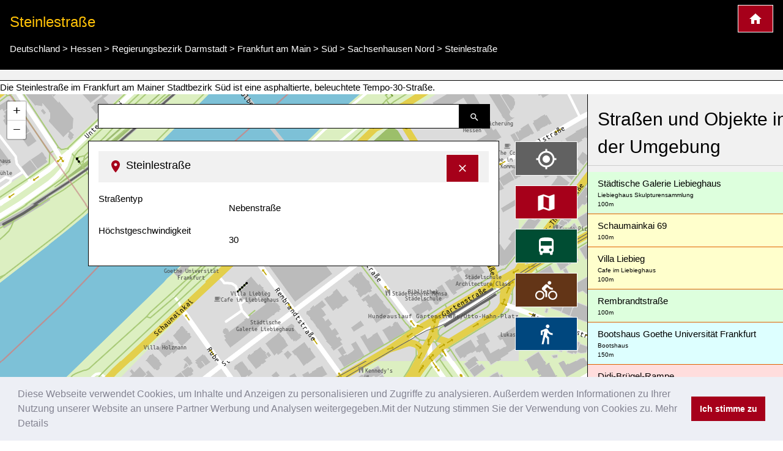

--- FILE ---
content_type: text/html; charset=UTF-8
request_url: https://www.kartogiraffe.de/deutschland/hessen/regierungsbezirk+darmstadt/frankfurt+am+main/s%C3%BCd/sachsenhausen+nord/steinlestra%C3%9Fe/
body_size: 9088
content:
<!DOCTYPE html>
<html>
<head>
	<meta charset="utf-8">
	<meta content="True" name="HandheldFriendly" />
	<meta name="viewport" content="width=device-width, initial-scale=1.0, maximum-scale=1.0, user-scalable=0" />
				<title>Steinlestraße, Sachsenhausen Nord Stadtplan</title>
	<meta name="description" content="Die Steinlestraße im Frankfurt am Mainer Stadtbezirk Süd ist eine asphaltierte, beleuchtete Tempo-30-Straße. " />
	
<style>a {color: #00477e;text-decoration:none;}.w3-col,.w3-half,.w3-third,.w3-twothird,.w3-threequarter,.w3-quarter{float:left;width:100%}.w3-col.s1{width:8.33333%}.w3-col.s2{width:16.66666%}.w3-col.s3{width:24.99999%}.w3-col.s4{width:33.33333%}.w3-col.s5{width:41.66666%}.w3-col.s6{width:49.99999%}.w3-col.s7{width:58.33333%}.w3-col.s8{width:66.66666%}.w3-col.s9{width:74.99999%}.w3-col.s10{width:83.33333%}.w3-col.s11{width:91.66666%}.w3-col.s12{width:99.99999%}@media (min-width:601px){.w3-col.m1{width:8.33333%}.w3-col.m2{width:16.66666%}.w3-col.m3,.w3-quarter{width:24.99999%}.w3-col.m4,.w3-third{width:33.33333%}.w3-col.m5{width:41.66666%}.w3-col.m6,.w3-half{width:49.99999%}.w3-col.m7{width:58.33333%}.w3-col.m8,.w3-twothird{width:66.66666%}.w3-col.m9,.w3-threequarter{width:74.99999%}.w3-col.m10{width:83.33333%}.w3-col.m11{width:91.66666%}.w3-col.m12{width:99.99999%}}@media (min-width:993px){.w3-col.l1{width:8.33333%}.w3-col.l2{width:16.66666%}.w3-col.l3{width:24.99999%}.w3-col.l4{width:33.33333%}.w3-col.l5{width:41.66666%}.w3-col.l6{width:49.99999%}.w3-col.l7{width:58.33333%}.w3-col.l8{width:66.66666%}.w3-col.l9{width:74.99999%}.w3-col.l10{width:83.33333%}.w3-col.l11{width:91.66666%}.w3-col.l12{width:99.99999%}}@media (max-width:600px){.w3-modal-content{margin:0 10px;width:auto!important}.w3-modal{padding-top:30px}.w3-dropdown-hover.w3-mobile .w3-dropdown-content,.w3-dropdown-click.w3-mobile .w3-dropdown-content{position:relative}.w3-hide-small{display:none!important}.w3-mobile{display:block;width:100%!important}.w3-bar-item.w3-mobile,.w3-dropdown-hover.w3-mobile,.w3-dropdown-click.w3-mobile{text-align:center}.w3-dropdown-hover.w3-mobile,.w3-dropdown-hover.w3-mobile .w3-btn,.w3-dropdown-hover.w3-mobile .w3-button,.w3-dropdown-click.w3-mobile,.w3-dropdown-click.w3-mobile .w3-btn,.w3-dropdown-click.w3-mobile .w3-button{width:100%}}@media (max-width:768px){.w3-modal-content{width:500px}.w3-modal{padding-top:50px}}@media (min-width:993px){.w3-modal-content{width:900px}.w3-hide-large{display:none!important}.w3-sidebar.w3-collapse{display:block!important}}@media (max-width:992px) and (min-width:601px){.w3-hide-medium{display:none!important}}@media (max-width:992px){.w3-sidebar.w3-collapse{display:none}.w3-main{margin-left:0!important;margin-right:0!important}}.w3-row-padding,.w3-row-padding>.w3-half,.w3-row-padding>.w3-third,.w3-row-padding>.w3-twothird,.w3-row-padding>.w3-threequarter,.w3-row-padding>.w3-quarter,.w3-row-padding>.w3-col{padding:0 8px}@keyframes w3-spin{0%{transform:rotate(0deg)}}@keyframes fading{0%{opacity:0}}@keyframes opac{from{opacity:0}}@keyframes animatetop{from{top:-300px;opacity:0}}@keyframes animateleft{from{left:-300px;opacity:0}}@keyframes animateright{from{right:-300px;opacity:0}}@keyframes animatebottom{from{bottom:-300px;opacity:0}}@keyframes animatezoom{from{transform:scale(0)}}.leaflet-pane,.leaflet-tile,.leaflet-marker-icon,.leaflet-marker-shadow,.leaflet-tile-container,.leaflet-pane > svg,.leaflet-pane > canvas,.leaflet-zoom-box,.leaflet-image-layer,.leaflet-layer {position: absolute;left: 0;top: 0;}.leaflet-container {overflow: hidden;}.leaflet-tile,.leaflet-marker-icon,.leaflet-marker-shadow {-webkit-user-select: none; -moz-user-select: none; user-select: none; -webkit-user-drag: none;}.leaflet-marker-icon,.leaflet-marker-shadow {display: block;}.leaflet-container .leaflet-overlay-pane svg,.leaflet-container .leaflet-marker-pane img,.leaflet-container .leaflet-shadow-pane img,.leaflet-container .leaflet-tile-pane img,.leaflet-container img.leaflet-image-layer,.leaflet-container .leaflet-tile {max-width: none !important;max-height: none !important;}.leaflet-container.leaflet-touch-zoom {-ms-touch-action: pan-x pan-y;touch-action: pan-x pan-y;}.leaflet-container.leaflet-touch-drag {-ms-touch-action: pinch-zoom; touch-action: none;touch-action: pinch-zoom;}.leaflet-container.leaflet-touch-drag.leaflet-touch-zoom {-ms-touch-action: none;touch-action: none;}.leaflet-container {-webkit-tap-highlight-color: transparent;}.leaflet-container a {-webkit-tap-highlight-color: rgba(51, 181, 229, 0.4);}.leaflet-pane { z-index: 400; }.leaflet-marker-pane { z-index: 600; }.leaflet-map-pane canvas { z-index: 100; }.leaflet-map-pane svg { z-index: 200; }.leaflet-control {position: relative;z-index: 800;pointer-events: visiblePainted; pointer-events: auto;}.leaflet-top,.leaflet-bottom {position: absolute;z-index: 1000;pointer-events: none;}.leaflet-top {top: 0;}.leaflet-right {right: 0;}.leaflet-bottom {bottom: 0;}.leaflet-left {left: 0;}.leaflet-control {float: left;clear: both;}.leaflet-right .leaflet-control {float: right;}.leaflet-top .leaflet-control {margin-top: 10px;}.leaflet-bottom .leaflet-control {margin-bottom: 10px;}.leaflet-left .leaflet-control {margin-left: 10px;}.leaflet-right .leaflet-control {margin-right: 10px;}.leaflet-fade-anim .leaflet-tile {will-change: opacity;}.leaflet-fade-anim .leaflet-popup {opacity: 0;-webkit-transition: opacity 0.2s linear; -moz-transition: opacity 0.2s linear; transition: opacity 0.2s linear;}.leaflet-fade-anim .leaflet-map-pane .leaflet-popup {opacity: 1;}.leaflet-zoom-animated {-webkit-transform-origin: 0 0; -ms-transform-origin: 0 0; transform-origin: 0 0;}.leaflet-zoom-anim .leaflet-zoom-animated {will-change: transform;}.leaflet-zoom-anim .leaflet-zoom-animated {-webkit-transition: -webkit-transform 0.25s cubic-bezier(0,0,0.25,1); -moz-transition: -moz-transform 0.25s cubic-bezier(0,0,0.25,1); transition: transform 0.25s cubic-bezier(0,0,0.25,1);}.leaflet-interactive {cursor: pointer;}.leaflet-grab {cursor: -webkit-grab;cursor: -moz-grab;cursor: grab;}.leaflet-crosshair,.leaflet-crosshair .leaflet-interactive {cursor: crosshair;}.leaflet-popup-pane,.leaflet-control {cursor: auto;}.leaflet-dragging .leaflet-grab,.leaflet-dragging .leaflet-grab .leaflet-interactive,.leaflet-dragging .leaflet-marker-draggable {cursor: move;cursor: -webkit-grabbing;cursor: -moz-grabbing;cursor: grabbing;}.leaflet-marker-icon,.leaflet-marker-shadow,.leaflet-image-layer,.leaflet-pane > svg path,.leaflet-tile-container {pointer-events: none;}.leaflet-marker-icon.leaflet-interactive,.leaflet-image-layer.leaflet-interactive,.leaflet-pane > svg path.leaflet-interactive {pointer-events: visiblePainted; pointer-events: auto;}.leaflet-container {background: #ddd;outline: 0;}.leaflet-container a {color: #0078A8;}.leaflet-container a.leaflet-active {outline: 2px solid orange;}.leaflet-container {font: 12px/1.5 "Helvetica Neue", Arial, Helvetica, sans-serif;}.leaflet-bar {box-shadow: 0 1px 5px rgba(0,0,0,0.65);border-radius: 4px;}.leaflet-bar a,.leaflet-bar a:hover {background-color: #fff;border-bottom: 1px solid #ccc;width: 26px;height: 26px;line-height: 26px;display: block;text-align: center;text-decoration: none;color: black;}.leaflet-bar a,.leaflet-control-layers-toggle {background-position: 50% 50%;background-repeat: no-repeat;display: block;}.leaflet-bar a:hover {background-color: #f4f4f4;}.leaflet-bar a:first-child {border-top-left-radius: 4px;border-top-right-radius: 4px;}.leaflet-bar a:last-child {border-bottom-left-radius: 4px;border-bottom-right-radius: 4px;border-bottom: none;}.leaflet-bar a.leaflet-disabled {cursor: default;background-color: #f4f4f4;color: #bbb;}.leaflet-touch .leaflet-bar a {width: 30px;height: 30px;line-height: 30px;}.leaflet-touch .leaflet-bar a:first-child {border-top-left-radius: 2px;border-top-right-radius: 2px;}.leaflet-touch .leaflet-bar a:last-child {border-bottom-left-radius: 2px;border-bottom-right-radius: 2px;}.leaflet-touch .leaflet-control-zoom-in, .leaflet-touch .leaflet-control-zoom-out {font-size: 22px;}.leaflet-touch .leaflet-control-layers-toggle {width: 44px;height: 44px;}.leaflet-container .leaflet-control-attribution {background: #fff;background: rgba(255, 255, 255, 0.7);margin: 0;}.leaflet-control-attribution,.leaflet-control-scale-line {padding: 0 5px;color: #333;}.leaflet-control-attribution a {text-decoration: none;}.leaflet-control-attribution a:hover {text-decoration: underline;}.leaflet-container .leaflet-control-attribution,.leaflet-container .leaflet-control-scale {font-size: 11px;}.leaflet-left .leaflet-control-scale {margin-left: 5px;}.leaflet-bottom .leaflet-control-scale {margin-bottom: 5px;}.leaflet-control-scale-line {border: 2px solid #777;border-top: none;line-height: 1.1;padding: 2px 5px 1px;font-size: 11px;white-space: nowrap;overflow: hidden;-moz-box-sizing: border-box; box-sizing: border-box;background: #fff;background: rgba(255, 255, 255, 0.5);}.leaflet-control-scale-line:not(:first-child) {border-top: 2px solid #777;border-bottom: none;margin-top: -2px;}.leaflet-control-scale-line:not(:first-child):not(:last-child) {border-bottom: 2px solid #777;}.leaflet-touch .leaflet-control-attribution,.leaflet-touch .leaflet-control-layers,.leaflet-touch .leaflet-bar {box-shadow: none;}.leaflet-touch .leaflet-control-layers,.leaflet-touch .leaflet-bar {border: 2px solid rgba(0,0,0,0.2);background-clip: padding-box;}.leaflet-container a.leaflet-popup-close-button {position: absolute;top: 0;right: 0;padding: 4px 4px 0 0;border: none;text-align: center;width: 18px;height: 14px;font: 16px/14px Tahoma, Verdana, sans-serif;color: #c3c3c3;text-decoration: none;font-weight: bold;background: transparent;}.leaflet-container a.leaflet-popup-close-button:hover {color: #999;}.leaflet-oldie .leaflet-control-zoom,.leaflet-oldie .leaflet-control-layers,.leaflet-oldie .leaflet-popup-content-wrapper,.leaflet-oldie .leaflet-popup-tip {border: 1px solid #999;}@font-face{font-family:'FontAwesome';src:url('../fonts/fontawesome-webfont.eot?v=4.7.0');src:url('../fonts/fontawesome-webfont.eot?#iefix&v=4.7.0') format('embedded-opentype'),url('../fonts/fontawesome-webfont.woff2?v=4.7.0') format('woff2'),url('../fonts/fontawesome-webfont.woff?v=4.7.0') format('woff'),url('../fonts/fontawesome-webfont.ttf?v=4.7.0') format('truetype'),url('../fonts/fontawesome-webfont.svg?v=4.7.0#fontawesomeregular') format('svg');font-weight:normal;font-style:normal}@-webkit-keyframes fa-spin{0%{-webkit-transform:rotate(0deg);transform:rotate(0deg)}}@keyframes fa-spin{0%{-webkit-transform:rotate(0deg);transform:rotate(0deg)}}.w3-half, .w3-quarter, .w3-twothird, .w3-third, .w3-bar, .w3-col {box-sizing:border-box;}@media(min-width: 1024px) { .adsense_desktop { width: 100%; height: 90px; }}@media (min--moz-device-pixel-ratio: 1.5),(-o-min-device-pixel-ratio: 3/2),(-webkit-min-device-pixel-ratio: 1.5),(min-device-pixel-ratio: 1.5),(min-resolution: 1.5dppx) { .awesome-marker { background-image: url('images/markers-soft@2x.png'); background-size: 720px 46px; }.awesome-marker-shadow { background-image: url('images/markers-shadow@2x.png'); background-size: 35px 16px; }}@media print{.cc-revoke,.cc-window{display:none}}@media screen and (max-width:900px){.cc-btn{white-space:normal}}@media screen and (max-width:414px) and (orientation:portrait),screen and (max-width:736px) and (orientation:landscape){.cc-window.cc-top{top:0}.cc-window.cc-bottom{bottom:0}.cc-window.cc-banner,.cc-window.cc-floating,.cc-window.cc-left,.cc-window.cc-right{left:0;right:0}.cc-window.cc-banner{-ms-flex-direction:column;flex-direction:column}.cc-window.cc-banner .cc-compliance{-ms-flex:1 1 auto;flex:1 1 auto}.cc-window.cc-floating{max-width:none}.cc-window .cc-message{margin-bottom:1em}.cc-window.cc-banner{-ms-flex-align:unset;align-items:unset}.cc-window.cc-banner .cc-message{margin-right:0}}}</style><link rel="stylesheet" href="/temp/bef6bda17ce1fabfc43f9cdb07691d08.css" />
		<script async src="https://pagead2.googlesyndication.com/pagead/js/adsbygoogle.js?client=ca-pub-0849868549783210"
			crossorigin="anonymous"></script>
	<script>function async_mapstart(){try{L,$("div");mapstart()}catch(t){console.log("map.html $L"),!0,window.setTimeout("async_mapstart()",200)}}</script>
	<script async src="/js/leaflet1.4.0/leaflet.js" onload="async_mapstart();"></script>
	<script src="/js/loadjs.min.js"></script>
<script>loadjs(['/js/jquery-3.3.1.min.js','/minify/js.php?file=/js/giraffe_new.min.js','/minify/js.php?file=/js/leaflet-awesome-markers/dist/leaflet.giraffe-markers.js'],{
  success: function() {},
  async: false
});</script>	<script type="application/ld+json">{"@context":"http:\/\/schema.org","@type":"Place","geo":{"@type":"GeoCoordinates","latitude":"50.1017707","longitude":"8.6725002"},"name":"Steinlestra\u00dfe"}</script></head>
<body>
	<script>markers=new Array();activelayers=new Array();</script>
<div class="w3-clear">
	<div id="leftinfobox" >
		<header class="w3-container w3-padding w3-black w3-border-bottom w3-border-white" style="margin-top:0;" id="map_header">
			<a href="/" title="Kartogiraffe.de" class="w3-right w3-highway-red w3-border w3-border-white w3-padding w3-large w3-button">
				<img src="/svg/map_home.svg" alt="Kartogiraffe.de">
			</a>
							<h1 class="w3-text-amber w3-xlarge">Steinlestraße</h1>

				<ul class="breadcrumb" itemscope itemtype="http://schema.org/BreadcrumbList"><li class="w3-show-inline-block" itemprop="itemListElement" itemscope itemtype="http://schema.org/ListItem"><a itemprop="item" href="https://www.kartogiraffe.de/deutschland/"><span itemprop="name">Deutschland</span><meta itemprop="position" content="2" /></a></li> > <li class="w3-show-inline-block" itemprop="itemListElement" itemscope itemtype="http://schema.org/ListItem"><a itemprop="item" href="https://www.kartogiraffe.de/deutschland/hessen/"><span itemprop="name">Hessen</span><meta itemprop="position" content="4" /></a></li> > <li class="w3-show-inline-block" itemprop="itemListElement" itemscope itemtype="http://schema.org/ListItem"><a itemprop="item" href="https://www.kartogiraffe.de/deutschland/hessen/regierungsbezirk+darmstadt/"><span itemprop="name">Regierungsbezirk Darmstadt</span><meta itemprop="position" content="5" /></a></li> > <li class="w3-show-inline-block" itemprop="itemListElement" itemscope itemtype="http://schema.org/ListItem"><a itemprop="item" href="https://www.kartogiraffe.de/deutschland/hessen/regierungsbezirk+darmstadt/frankfurt+am+main/"><span itemprop="name">Frankfurt am Main</span><meta itemprop="position" content="6" /></a></li> > <li class="w3-show-inline-block" itemprop="itemListElement" itemscope itemtype="http://schema.org/ListItem"><a itemprop="item" href="https://www.kartogiraffe.de/deutschland/hessen/regierungsbezirk+darmstadt/frankfurt+am+main/s%C3%BCd/"><span itemprop="name">Süd</span><meta itemprop="position" content="9" /></a></li> > <li class="w3-show-inline-block" itemprop="itemListElement" itemscope itemtype="http://schema.org/ListItem"><a itemprop="item" href="https://www.kartogiraffe.de/deutschland/hessen/regierungsbezirk+darmstadt/frankfurt+am+main/s%C3%BCd/sachsenhausen+nord/"><span itemprop="name">Sachsenhausen Nord</span><meta itemprop="position" content="10" /></a></li> > <li class="w3-show-inline-block" itemprop="itemListElement" itemscope itemtype="http://schema.org/ListItem"><a itemprop="item" href="https://www.kartogiraffe.de/deutschland/hessen/regierungsbezirk+darmstadt/frankfurt+am+main/s%C3%BCd/sachsenhausen+nord/steinlestra%C3%9Fe/"><span itemprop="name">Steinlestraße</span><meta itemprop="position" content="99" /></a></li></ul>			
		</header>
				<div id="map_adsense" class="w3-container w3-padding w3-center w3-light-gray w3-border-bottom w3-border-black">



		</div>
		

		Die Steinlestraße im Frankfurt am Mainer Stadtbezirk Süd ist eine asphaltierte, beleuchtete Tempo-30-Straße. 		<div class="w3-row">

			<div class="w3-col l9 m8 s12" id="maincolumn" style="position:relative;">
				



													<div id="main_content_wrapper" class="kartocontent" style="position: absolute; left: 50%;z-index:20000;margin-top:60px;">
					<div class="kartocontent">
						<div class="w3-white w3-panel w3-border w3-border-black w3-hoverable w3-padding-bottom kartocontent kartolayer" style="position: relative; left: -50%;max-height:80vh;overflow-y:scroll;overflow-x:hidden;">
				
															<div id="map_header" class="w3-panel w3-light-gray">
									<h3 class="w3-large">
										<a href="#" title="Detailinformationen ausblenden" onclick="closemain();return false;" class="w3-right w3-button w3-highway-red w3-border w3-border-white" style="margin-top:-5px;">
											<svg xmlns="http://www.w3.org/2000/svg" width="20" height="20" viewBox="0 0 24 24"><path d="M19 6.41L17.59 5 12 10.59 6.41 5 5 6.41 10.59 12 5 17.59 6.41 19 12 13.41 17.59 19 19 17.59 13.41 12z" fill="white"></path><path d="M0 0h24v24H0z" fill="none"></path></svg>
										</a>
										<img src="/svg/map_pin.svg" alt="Pin zur Darstellung der Lage in der Karte">
										<span>Steinlestraße</span></h3>
								</div>
								<div id="map_info" title="Steinlestraße">
																		<dl>
            <dt class="w3-third">Straßentyp</dt>
        <dl class="w3-twothird">Nebenstraße</dl>
            <dt class="w3-third">Höchstgeschwindigkeit</dt>
        <dl class="w3-twothird">30</dl>
    
    <div class="w3-margin-top w3-clear w3-padding-top">
            </div>
</dl>								</div>
														<div id="searchresult"></div>
						</div>
					</div>
				</div>


								<div class="kartocontent" style="position: absolute; left: 50%;z-index:20001;">
					<div class="kartocontent">
						<div class="w3-panel w3-hoverable kartocontent" style="position: relative; left: -50%;">
							<form id="searchform" class="w3-row w3-content kartocontent">
								<div class="w3-col w3-right" style="width:50px">
									<button title="Suche nach Straßen, Plätzen oder Orten" class="w3-button w3-black w3-border w3-border-black w3-padding">
										<img src="/svg/map_search.svg" alt="Suche nach Straßen, Plätzen oder Orten">
									</button>
								</div>
								<div class="w3-rest">
									<input type="text" class="w3-input w3-border w3-border-black" >
								</div>
							</form>
						</div>
					</div>
				</div>


								<div class="w3-margin" style="position:absolute;right:0;z-index:20002;">
										<div class="map_switch w3-right w3-margin-right w3-hide-small">
						<button title="Meine Position im Stadtplan darstellen" value=""  class="w3-button w3-block w3-margin w3-dark-gray w3-xlarge w3-border w3-border-white" name="map_switch_geolocation" onclick="geolocationHA();">
							<img src="/svg/location.svg" alt="Meine Position im Stadtplan darstellen">
							<div class="w3-tiny kartospeed"></div>
						</button>

						<button title="Standardansicht des Stadtplans" class="w3-button w3-block w3-margin w3-highway-red w3-xlarge w3-border w3-border-white" name="map_switch_standard" onclick="switchmap(false,false);">
							<img src="/svg/standard.svg" alt="Standardansicht des Stadtplans">
						</button>
						<button title="ÖPNV-Stadplan" class="w3-button w3-block w3-margin w3-highway-green w3-xlarge w3-border w3-border-white" name="map_switch_transport"  onclick="switchmap('transport',false);">
							<img src="/svg/public_transport.svg" alt="ÖPNV-Stadplan">
						</button>
						<button title="Fahrradstadtplan" class="w3-button w3-block w3-margin w3-highway-brown w3-xlarge w3-border w3-border-white" name="map_switch_bicycle"  onclick="switchmap('bicycle',false);">
							<img src="/svg/bike_map.svg" alt="Fahrradstadtplan">
						</button>
						<button title="Fußgängerstadtplan" class="w3-button w3-block w3-margin w3-highway-blue w3-xlarge w3-border w3-border-white" name="map_switch_hiking"  onclick="switchmap('hiking',false);">
							<img src="/svg/pedestrian_and_hiking_map.svg" alt="Fußgängerstadtplan">
						</button>
						<button title="Informationen und Details" class="w3-button w3-block w3-hide-small w3-margin w3-highway-yellow w3-xlarge w3-border w3-border-white" style="display:none;" id="button_openmain" name="map_openmain"  onclick="openmain();">
							<img src="/svg/map_details.svg" alt="Informationen und Details">
						</button>
					</div>
										<div class="map_switch w3-right w3-hide-medium w3-hide-large">
						<button title="Meine Position im Stadtplan darstellen" class="mobilemapbutton w3-button w3-block w3-margin w3-dark-gray w3-xlarge w3-border w3-border-white" name="map_switch_geolocation" onclick="geolocationHA();">
							<img src="/svg/location.svg" alt="Meine Position im Stadtplan darstellen">
							<div class="w3-tiny kartospeed"></div>
						</button>

						<button title="Standardansicht des Stadtplans" class="mobilemapbutton w3-button w3-block w3-margin w3-highway-red w3-xlarge w3-border w3-border-white" name="map_switch_standard" onclick="switchmap(false,false);">
							<img src="/svg/standard.svg" alt="Standardansicht des Stadtplans">
						</button>
						<button title="ÖPNV-Stadplan" class="mobilemapbutton w3-button w3-block w3-margin w3-highway-green w3-xlarge w3-border w3-border-white" name="map_switch_transport"  onclick="switchmap('transport',false);">
							<img src="/svg/public_transport.svg" alt="ÖPNV-Stadplan">
						</button>
						<button title="Fahrradstadtplan" class="mobilemapbutton w3-button w3-block w3-margin w3-highway-brown w3-xlarge w3-border w3-border-white" name="map_switch_bicycle"  onclick="switchmap('bicycle',false);">
							<img src="/svg/bike_map.svg" alt="Fahrradstadtplan">
						</button>
						<button title="Fußgängerstadtplan" class="mobilemapbutton w3-button w3-block w3-margin w3-highway-blue w3-xlarge w3-border w3-border-white" name="map_switch_hiking"  onclick="switchmap('hiking',false);">
							<img src="/svg/pedestrian_and_hiking_map.svg" alt="Fußgängerstadtplan">
						</button>

						<button title="Informationen und Details" class="mobilemapbutton w3-button w3-block w3-margin w3-highway-yellow w3-xlarge w3-border w3-border-white" style="display:none;" id="button_openmain_small" name="map_openmain"  onclick="openmain();">
							<img src="/svg/map_details.svg" alt="Informationen und Details">
						</button>
					</div>

				</div>
				<div id="gps"></div>
				<div  id="map" class="kartolayer"></div>
			</div>
			<div class="w3-col l3 m4 s12 w3-light-gray w3-border-left w3-border-black" id="map_footer_info" style="overflow-y: scroll;overflow-x:hidden;z-index:20005;position:relative;"><h2 class="w3-block w3-padding w3-border-bottom">Straßen und Objekte in der Umgebung</h2><a class="w3-pale-green w3-padding  w3-border-bottom w3-border-highway-orange w3-block" href="/deutschland/hessen/regierungsbezirk+darmstadt/frankfurt+am+main/s%C3%BCd/sachsenhausen+nord/st%C3%A4dtische+galerie+liebieghaus/" title="Städtische Galerie Liebieghaus Stadtplan">Städtische Galerie Liebieghaus<div class="w3-tiny">Liebieghaus Skulpturensammlung</div><div class="w3-tiny" title="Entfernung ca.">100m</div></a><a class="w3-pale-yellow w3-padding  w3-border-bottom w3-border-highway-orange w3-block" href="/deutschland/hessen/regierungsbezirk+darmstadt/frankfurt+am+main/s%C3%BCd/sachsenhausen+nord/schaumainkai+69/" title="Schaumainkai 69 Stadtplan">Schaumainkai 69<div class="w3-tiny" title="Entfernung ca.">100m</div></a><a class="w3-pale-yellow w3-padding  w3-border-bottom w3-border-highway-orange w3-block" href="/deutschland/hessen/regierungsbezirk+darmstadt/frankfurt+am+main/s%C3%BCd/sachsenhausen+nord/villa+liebieg/" title="Villa Liebieg Stadtplan">Villa Liebieg<div class="w3-tiny">Cafe im Liebieghaus</div><div class="w3-tiny" title="Entfernung ca.">100m</div></a><a class="w3-pale-green w3-padding  w3-border-bottom w3-border-highway-orange w3-block" href="/deutschland/hessen/regierungsbezirk+darmstadt/frankfurt+am+main/s%C3%BCd/sachsenhausen+nord/rembrandtstra%C3%9Fe/" title="Rembrandtstraße Stadtplan">Rembrandtstraße<div class="w3-tiny" title="Entfernung ca.">100m</div></a><a class="w3-pale-blue w3-padding  w3-border-bottom w3-border-highway-orange w3-block" href="/deutschland/hessen/regierungsbezirk+darmstadt/frankfurt+am+main/s%C3%BCd/sachsenhausen+nord/bootshaus+goethe+universit%C3%A4t+frankfurt/" title="Bootshaus Goethe Universität Frankfurt Stadtplan">Bootshaus Goethe Universität Frankfurt<div class="w3-tiny">Bootshaus</div><div class="w3-tiny" title="Entfernung ca.">150m</div></a><a class="w3-pale-red w3-padding  w3-border-bottom w3-border-highway-orange w3-block" href="/deutschland/hessen/regierungsbezirk+darmstadt/frankfurt+am+main/s%C3%BCd/sachsenhausen+nord/didi-br%C3%BCgel-rampe/" title="Didi-Brügel-Rampe Stadtplan">Didi-Brügel-Rampe<div class="w3-tiny" title="Entfernung ca.">150m</div></a><a class="w3-pale-red w3-padding  w3-border-bottom w3-border-highway-orange w3-block" href="/deutschland/hessen/regierungsbezirk+darmstadt/frankfurt+am+main/s%C3%BCd/sachsenhausen+nord/westfl%C3%BCgel/" title="Westflügel Stadtplan">Westflügel<div class="w3-tiny" title="Entfernung ca.">150m</div></a><a class="w3-pale-blue w3-padding  w3-border-bottom w3-border-highway-orange w3-block" href="/deutschland/hessen/regierungsbezirk+darmstadt/frankfurt+am+main/s%C3%BCd/sachsenhausen+nord/gartenfl%C3%BCgel/" title="Gartenflügel Stadtplan">Gartenflügel<div class="w3-tiny" title="Entfernung ca.">150m</div></a><a class="w3-pale-yellow w3-padding  w3-border-bottom w3-border-highway-orange w3-block" href="/deutschland/hessen/regierungsbezirk+darmstadt/frankfurt+am+main/s%C3%BCd/sachsenhausen+nord/villa+holzmann/" title="Villa Holzmann Stadtplan">Villa Holzmann<div class="w3-tiny">Museum Giersch der Goethe-Universität</div><div class="w3-tiny" title="Entfernung ca.">200m</div></a><a class="w3-pale-blue w3-padding  w3-border-bottom w3-border-highway-orange w3-block" href="/deutschland/hessen/regierungsbezirk+darmstadt/frankfurt+am+main/s%C3%BCd/sachsenhausen+nord/tischbeinstra%C3%9Fe/" title="Tischbeinstraße Stadtplan">Tischbeinstraße<div class="w3-tiny" title="Entfernung ca.">200m</div></a><a class="w3-pale-red w3-padding  w3-border-bottom w3-border-highway-orange w3-block" href="/deutschland/hessen/regierungsbezirk+darmstadt/frankfurt+am+main/s%C3%BCd/sachsenhausen+nord/hundeauslauf+gartenstra%C3%9Fe+otto-hahn-platz/" title="Hundeauslauf Gartenstraße/Otto-Hahn-Platz Stadtplan">Hundeauslauf Gartenstraße/Otto-Hahn-Platz<div class="w3-tiny" title="Entfernung ca.">200m</div></a><a class="w3-pale-yellow w3-padding  w3-border-bottom w3-border-highway-orange w3-block" href="/deutschland/hessen/regierungsbezirk+darmstadt/frankfurt+am+main/s%C3%BCd/sachsenhausen+nord/hauptgeb%C3%A4ude+st%C3%A4del+museum+%28mainfl%C3%BCgel%29/" title="Hauptgebäude Städel Museum (Mainflügel) Stadtplan">Hauptgebäude Städel Museum (Mainflügel)<div class="w3-tiny">Städel Museum, Holbein's</div><div class="w3-tiny" title="Entfernung ca.">200m</div></a><a class="w3-pale-blue w3-padding  w3-border-bottom w3-border-highway-orange w3-block" href="/deutschland/hessen/regierungsbezirk+darmstadt/frankfurt+am+main/s%C3%BCd/sachsenhausen+nord/st%C3%A4del+garten/" title="Städel Garten Stadtplan">Städel Garten<div class="w3-tiny">Bibliothek Städelschule, Städelschule Mensa</div><div class="w3-tiny" title="Entfernung ca.">250m</div></a><a class="w3-pale-red w3-padding  w3-border-bottom w3-border-highway-orange w3-block" href="/deutschland/hessen/regierungsbezirk+darmstadt/frankfurt+am+main/s%C3%BCd/sachsenhausen+nord/st%C3%A4delschule+architecture+class/" title="Städelschule Architecture Class Stadtplan">Städelschule Architecture Class<div class="w3-tiny" title="Entfernung ca.">250m</div></a><a class="w3-pale-green w3-padding  w3-border-bottom w3-border-highway-orange w3-block" href="/deutschland/hessen/regierungsbezirk+darmstadt/frankfurt+am+main/s%C3%BCd/sachsenhausen+nord/skulpturen+garten/" title="Skulpturen Garten Stadtplan">Skulpturen Garten<div class="w3-tiny" title="Entfernung ca.">250m</div></a><a class="w3-pale-green w3-padding  w3-border-bottom w3-border-highway-orange w3-block" href="/deutschland/hessen/regierungsbezirk+darmstadt/frankfurt+am+main/s%C3%BCd/sachsenhausen+nord/otto-hahn-platz/" title="Otto-Hahn-Platz Stadtplan">Otto-Hahn-Platz<div class="w3-tiny">Otto-Hahn-Platz</div><div class="w3-tiny" title="Entfernung ca.">250m</div></a><a class="w3-pale-yellow w3-padding  w3-border-bottom w3-border-highway-orange w3-block" href="/deutschland/hessen/regierungsbezirk+darmstadt/frankfurt+am+main/s%C3%BCd/sachsenhausen+nord/rubensstra%C3%9Fe/" title="Rubensstraße Stadtplan">Rubensstraße<div class="w3-tiny" title="Entfernung ca.">300m</div></a><a class="w3-pale-blue w3-padding  w3-border-bottom w3-border-highway-orange w3-block" href="/deutschland/hessen/regierungsbezirk+darmstadt/frankfurt+am+main/s%C3%BCd/sachsenhausen+nord/lukaskirche/" title="Lukaskirche Stadtplan">Lukaskirche<div class="w3-tiny">Evangelische Lukas-Kita der Maria-Magdalena-Gemeinde</div><div class="w3-tiny" title="Entfernung ca.">300m</div></a><a class="w3-pale-blue w3-padding  w3-border-bottom w3-border-highway-orange w3-block" href="/deutschland/hessen/regierungsbezirk+darmstadt/frankfurt+am+main/s%C3%BCd/sachsenhausen+nord/schaubstra%C3%9Fe/" title="Schaubstraße Stadtplan">Schaubstraße<div class="w3-tiny" title="Entfernung ca.">300m</div></a><a class="w3-pale-red w3-padding  w3-border-bottom w3-border-highway-orange w3-block" href="/deutschland/hessen/regierungsbezirk+darmstadt/frankfurt+am+main/s%C3%BCd/sachsenhausen+nord/villa+hanoi/" title="Villa Hanoi Stadtplan">Villa Hanoi<div class="w3-tiny" title="Entfernung ca.">300m</div></a><a class="w3-pale-red w3-padding  w3-border-bottom w3-border-highway-orange w3-block" href="/deutschland/hessen/regierungsbezirk+darmstadt/frankfurt+am+main/s%C3%BCd/sachsenhausen+nord/d%C3%BCrerstra%C3%9Fe/" title="Dürerstraße Stadtplan">Dürerstraße<div class="w3-tiny" title="Entfernung ca.">300m</div></a><a class="w3-pale-green w3-padding  w3-border-bottom w3-border-highway-orange w3-block" href="/deutschland/hessen/regierungsbezirk+darmstadt/frankfurt+am+main/s%C3%BCd/sachsenhausen+nord/schreyerstra%C3%9Fe/" title="Schreyerstraße Stadtplan">Schreyerstraße<div class="w3-tiny">Parkplatz DKE</div><div class="w3-tiny" title="Entfernung ca.">300m</div></a><a class="w3-pale-green w3-padding  w3-border-bottom w3-border-highway-orange w3-block" href="/deutschland/hessen/regierungsbezirk+darmstadt/frankfurt+am+main/s%C3%BCd/sachsenhausen+nord/generalkonsulat+der+sozialistischen+republik+vietnam/" title="Generalkonsulat der Sozialistischen Republik Vietnam Stadtplan">Generalkonsulat der Sozialistischen Republik Vietnam<div class="w3-tiny" title="Entfernung ca.">300m</div></a><a class="w3-pale-yellow w3-padding  w3-border-bottom w3-border-highway-orange w3-block" href="/deutschland/hessen/regierungsbezirk+darmstadt/frankfurt+am+main/s%C3%BCd/sachsenhausen+nord/holbeinstra%C3%9Fe/" title="Holbeinstraße Stadtplan">Holbeinstraße<div class="w3-tiny" title="Entfernung ca.">300m</div></a><a class="w3-pale-green w3-padding  w3-border-bottom w3-border-highway-orange w3-block" href="/deutschland/hessen/regierungsbezirk+darmstadt/frankfurt+am+main/s%C3%BCd/sachsenhausen+nord/passavantstra%C3%9Fe/" title="Passavantstraße Stadtplan">Passavantstraße<div class="w3-tiny" title="Entfernung ca.">300m</div></a><a class="w3-pale-red w3-padding  w3-border-bottom w3-border-highway-orange w3-block" href="/deutschland/hessen/regierungsbezirk+darmstadt/frankfurt+am+main/s%C3%BCd/sachsenhausen+nord/schneckenhofstra%C3%9Fe/" title="Schneckenhofstraße Stadtplan">Schneckenhofstraße<div class="w3-tiny" title="Entfernung ca.">300m</div></a><a class="w3-pale-blue w3-padding  w3-border-bottom w3-border-highway-orange w3-block" href="/deutschland/hessen/regierungsbezirk+darmstadt/frankfurt+am+main/s%C3%BCd/sachsenhausen+nord/frankfurter+kanuverein+1913/" title="Frankfurter Kanuverein 1913 Stadtplan">Frankfurter Kanuverein 1913<div class="w3-tiny">Restaurant Lula beim FKV 1913 e.V.</div><div class="w3-tiny" title="Entfernung ca.">350m</div></a><a class="w3-pale-blue w3-padding  w3-border-bottom w3-border-highway-orange w3-block" href="/deutschland/hessen/regierungsbezirk+darmstadt/frankfurt+am+main/s%C3%BCd/sachsenhausen+nord/b%C3%B6cklinstra%C3%9Fe/" title="Böcklinstraße Stadtplan">Böcklinstraße<div class="w3-tiny" title="Entfernung ca.">350m</div></a><a class="w3-pale-green w3-padding  w3-border-bottom w3-border-highway-orange w3-block" href="/deutschland/hessen/regierungsbezirk+darmstadt/frankfurt+am+main/innenstadt+1/bahnhofsviertel/unter+der+friedensbr%C3%BCcke/" title="Unter der Friedensbrücke Stadtplan">Unter der Friedensbrücke<div class="w3-tiny" title="Entfernung ca.">350m</div></a><a class="w3-pale-red w3-padding  w3-border-bottom w3-border-highway-orange w3-block" href="/deutschland/hessen/regierungsbezirk+darmstadt/frankfurt+am+main/innenstadt+1/bahnhofsviertel/untermainkai/" title="Untermainkai Stadtplan">Untermainkai<div class="w3-tiny" title="Entfernung ca.">350m</div></a><a class="w3-pale-blue w3-padding  w3-border-bottom w3-border-highway-orange w3-block" href="/deutschland/hessen/regierungsbezirk+darmstadt/frankfurt+am+main/s%C3%BCd/sachsenhausen+nord/schaumainkai/" title="Schaumainkai Stadtplan">Schaumainkai<div class="w3-tiny" title="Entfernung ca.">400m</div></a><a class="w3-pale-green w3-padding  w3-border-bottom w3-border-highway-orange w3-block" href="/deutschland/hessen/regierungsbezirk+darmstadt/frankfurt+am+main/innenstadt+1/bahnhofsviertel/holbeinsteg/" title="Holbeinsteg Stadtplan">Holbeinsteg<div class="w3-tiny" title="Entfernung ca.">400m</div></a><a class="w3-pale-yellow w3-padding  w3-border-bottom w3-border-highway-orange w3-block" href="/deutschland/hessen/regierungsbezirk+darmstadt/frankfurt+am+main/s%C3%BCd/sachsenhausen+nord/stresemannallee/" title="Stresemannallee Stadtplan">Stresemannallee<div class="w3-tiny" title="Entfernung ca.">400m</div></a><a class="w3-pale-blue w3-padding  w3-border-bottom w3-border-highway-orange w3-block" href="/deutschland/hessen/regierungsbezirk+darmstadt/frankfurt+am+main/innenstadt+1/bahnhofsviertel/kochkunstmuseum/" title="Kochkunstmuseum Stadtplan">Kochkunstmuseum<div class="w3-tiny" title="Entfernung ca.">400m</div></a><a class="w3-pale-green w3-padding  w3-border-bottom w3-border-highway-orange w3-block" href="/deutschland/hessen/regierungsbezirk+darmstadt/frankfurt+am+main/innenstadt+1/bahnhofsviertel/windm%C3%BChlstra%C3%9Fe/" title="Windmühlstraße Stadtplan">Windmühlstraße<div class="w3-tiny" title="Entfernung ca.">400m</div></a><a class="w3-pale-green w3-padding  w3-border-bottom w3-border-highway-orange w3-block" href="/deutschland/hessen/regierungsbezirk+darmstadt/frankfurt+am+main/s%C3%BCd/sachsenhausen+nord/stresemannallee+gartenstra%C3%9Fe/" title="Stresemannallee/Gartenstraße Stadtplan">Stresemannallee/Gartenstraße<div class="w3-tiny">Stresemannallee/Gartenstraße</div><div class="w3-tiny" title="Entfernung ca.">400m</div></a><a class="w3-pale-green w3-padding  w3-border-bottom w3-border-highway-orange w3-block" href="/deutschland/hessen/regierungsbezirk+darmstadt/frankfurt+am+main/s%C3%BCd/sachsenhausen+nord/franz-lenbach-stra%C3%9Fe/" title="Franz-Lenbach-Straße Stadtplan">Franz-Lenbach-Straße<div class="w3-tiny" title="Entfernung ca.">400m</div></a><a class="w3-pale-yellow w3-padding  w3-border-bottom w3-border-highway-orange w3-block" href="/deutschland/hessen/regierungsbezirk+darmstadt/frankfurt+am+main/innenstadt+1/bahnhofsviertel/villa+bonn/" title="Villa Bonn Stadtplan">Villa Bonn<div class="w3-tiny" title="Entfernung ca.">400m</div></a><a class="w3-pale-green w3-padding  w3-border-bottom w3-border-highway-orange w3-block" href="/deutschland/hessen/regierungsbezirk+darmstadt/frankfurt+am+main/s%C3%BCd/sachsenhausen+nord/generalkonsulat+der+volksrepublik+china/" title="Generalkonsulat der Volksrepublik China Stadtplan">Generalkonsulat der Volksrepublik China<div class="w3-tiny" title="Entfernung ca.">450m</div></a><a class="w3-pale-blue w3-padding  w3-border-bottom w3-border-highway-orange w3-block" href="/deutschland/hessen/regierungsbezirk+darmstadt/frankfurt+am+main/s%C3%BCd/sachsenhausen+nord/allianz/" title="Allianz Stadtplan">Allianz<div class="w3-tiny" title="Entfernung ca.">450m</div></a><a class="w3-pale-yellow w3-padding  w3-border-bottom w3-border-highway-orange w3-block" href="/deutschland/hessen/regierungsbezirk+darmstadt/frankfurt+am+main/s%C3%BCd/sachsenhausen+nord/paul-ehrlich-stra%C3%9Fe/" title="Paul-Ehrlich-Straße Stadtplan">Paul-Ehrlich-Straße<div class="w3-tiny" title="Entfernung ca.">450m</div></a><a class="w3-pale-blue w3-padding  w3-border-bottom w3-border-highway-orange w3-block" href="/deutschland/hessen/regierungsbezirk+darmstadt/frankfurt+am+main/s%C3%BCd/sachsenhausen+nord/allianz+geb%C3%A4ude/" title="Allianz Gebäude Stadtplan">Allianz Gebäude<div class="w3-tiny" title="Entfernung ca.">450m</div></a><a class="w3-pale-yellow w3-padding  w3-border-bottom w3-border-highway-orange w3-block" href="/deutschland/hessen/regierungsbezirk+darmstadt/frankfurt+am+main/innenstadt+1/bahnhofsviertel/haus+crunelius/" title="Haus Crunelius Stadtplan">Haus Crunelius<div class="w3-tiny" title="Entfernung ca.">450m</div></a><a class="w3-pale-red w3-padding  w3-border-bottom w3-border-highway-orange w3-block" href="/deutschland/hessen/regierungsbezirk+darmstadt/frankfurt+am+main/s%C3%BCd/sachsenhausen+nord/burnitzstra%C3%9Fe/" title="Burnitzstraße Stadtplan">Burnitzstraße<div class="w3-tiny" title="Entfernung ca.">500m</div></a><a class="w3-pale-blue w3-padding  w3-border-bottom w3-border-highway-orange w3-block" href="/deutschland/hessen/regierungsbezirk+darmstadt/frankfurt+am+main/s%C3%BCd/sachsenhausen+nord/konsulat+von+turkmenistan/" title="Konsulat von Turkmenistan Stadtplan">Konsulat von Turkmenistan<div class="w3-tiny" title="Entfernung ca.">500m</div></a><a class="w3-pale-yellow w3-padding  w3-border-bottom w3-border-highway-orange w3-block" href="/deutschland/hessen/regierungsbezirk+darmstadt/frankfurt+am+main/s%C3%BCd/sachsenhausen+nord/kennedyallee/" title="Kennedyallee Stadtplan">Kennedyallee<div class="w3-tiny" title="Entfernung ca.">500m</div></a><a class="w3-pale-red w3-padding  w3-border-bottom w3-border-highway-orange w3-block" href="/deutschland/hessen/regierungsbezirk+darmstadt/frankfurt+am+main/s%C3%BCd/sachsenhausen+nord/ilovemysmile/" title="Ilovemysmile Stadtplan">Ilovemysmile<div class="w3-tiny" title="Entfernung ca.">500m</div></a><a class="w3-pale-green w3-padding  w3-border-bottom w3-border-highway-orange w3-block" href="/deutschland/hessen/regierungsbezirk+darmstadt/frankfurt+am+main/s%C3%BCd/sachsenhausen+nord/oskar-sommer-stra%C3%9Fe/" title="Oskar-Sommer-Straße Stadtplan">Oskar-Sommer-Straße<div class="w3-tiny">Burnitzstraße, Dr. Kinner</div><div class="w3-tiny" title="Entfernung ca.">550m</div></a><a class="w3-pale-yellow w3-padding  w3-border-bottom w3-border-highway-orange w3-block" href="/deutschland/hessen/regierungsbezirk+darmstadt/frankfurt+am+main/s%C3%BCd/sachsenhausen+nord/the+florentin/" title="The Florentin Stadtplan">The Florentin<div class="w3-tiny" title="Entfernung ca.">600m</div></a></div>


		</div>




	</div>
</div>



<script>

maptype=false;
map=false;
function mapstart() {

	if(map) return false;
	$("#map").show();
	$("#topmap").hide("slow");

	try {

	var uri=document.location.href.split("#");
	if(uri[1]=="gps") {
		$(function() {geolocationHA();});
		uri[1]=false;
	}

	if (uri[1]) {
		uri=uri[1].split(",");
		uri[0]=uri[0].replace("#","");
		if(uri[2]) map = L.map('map',{zoomControl:false}).setView([uri[1], uri[2]], uri[0]);
		else map = L.map('map',{zoomControl:false}).setView([50.1017707, 8.6725002], 17);

		if(uri[3]) {
			switchmap(uri[3]);
		}
	} else {
		map = L.map('map',{zoomControl:false}).setView([50.1017707, 8.6725002], 17);
	}

	// add an OpenStreetMap tile layer
	maplayer=L.tileLayer('https://{s}.kartogiraffe.de/tiles/tile.php?zoom={z}&x={x}&y={y}', {

		maxZoom: 19,
		subdomains: ['tiles','tales','tules'],
		attribution: '&copy; <a href="http://osm.org/copyright">OpenStreetMap</a> contributors | <a href="/?page=impressum" rel="nofollow">Impressum / Imprint</a>&nbsp;'
	});
	maplayer.addTo(map);

	L.control.scale().addTo(map);

	try {
		if(maptype) switchmap(maptype);
	} catch(e) {}

	

	L.Icon.Default.imagePath='/js/leaflet1.4.0/images/';


	lastwhereami=false;
	dragendzoomendurl='http%3A%2F%2Fwww.kartogiraffe.de%2F%2Fdeutschland%2Fhessen%2Fregierungsbezirk%2Bdarmstadt%2Ffrankfurt%2Bam%2Bmain%2Fs%25C3%25BCd%2Fsachsenhausen%2Bnord%2Fsteinlestra%25C3%259Fe%2F';
	dragendzoomendl='';
	dragendzoomend=true;

	

	} catch(e) { alert(e);}

		map.on('moveend', function(e) {
		try {

			$('#map_info').dialog("close");
		} catch(e) {}
		try {
			var temp=map.getCenter();
			mapInfo(temp.lat,temp.lng);
		} catch(e) {}
	});

	map.on("dragend zoomend", function(e) {
		try {
			closemain();
			whatishere();
		} catch(e) {}
	});

		map.scrollWheelZoom.disable();

	map.on('contextmenu', function(e) {
		$.ajax("/ajax.whereami.php?lat="+e.latlng.lat+"&lon="+e.latlng.lng).done(function(data) {
			activemarker=L.marker(e.latlng).addTo(map).bindPopup('<span class="awesome">&#xf041;</span>&nbsp;'+e.latlng.lat+", "+e.latlng.lng+'<br /><span class="small">'+data+'</span><br /><a href="/?page=externallink&lat='+e.latlng.lat+'&lon='+e.latlng.lng+'&zoom='+map.getZoom()+'"><span class="large awesome">&#xf121;</span>embed HTML code</a>').openPopup().on("popupclose",function() {map.removeLayer(activemarker)});
		});

	});
	new L.Control.Zoom({ zoomInTitle: 'In die Karte hineinzoomen', zoomOutTitle: 'Karte hinauszoomen' }).addTo(map);
}





</script>






<footer class="w3-container w3-highway-blue w3-padding">
   <div class="w3-right">
  	<!--Counter by Toplist100-->
	<a rel="nofollow" href="//www.toplist100.org/statistik.php?counter_id=56252" target="_blank"><img id="toplistcounter56252" src="//www.toplist100.org/counter.php?counter_id=56252&md=746fd2cbdaff21ca2d91dd3efaffb282" border="0" alt="Statistik" title="Statistik" /></a>
	<script>
		function URLEncode(r){for(var e="0123456789ABCDEFGHIJKLMNOPQRSTUVWXYZabcdefghijklmnopqrstuvwxyz-_.!~*'()",a="0123456789ABCDEF",t="",c=0;c<r.length;c++){var n=r.charAt(c);if(" "==n)t+="+";else if(-1!=e.indexOf(n))t+=n;else{var f=n.charCodeAt(0);255<f?t+="+":(t+="%",t+=a.charAt(f>>4&15),t+=a.charAt(15&f))}}return t}
		var tu=document.getElementById('toplistcounter56252');
		tu.src=tu.src+'&referrer='+URLEncode(document.referrer);
		tu.src=tu.src+'&url='+URLEncode(document.location.href);
	</script>
	<!--Counter Ende-->
	</div>

	<div class="w3-center w3-xlarge"><a href="https://www.cartogiraffe.com" target="_blank">cartogiraffe.com</a> / <a href="https://www.kartogiraffe.de" target="_blank">kartogiraffe.de</a></div>
	<div class="w3-center"><a href="/?page=impressum" rel="nofollow">Imprint (Impressum)</a></div>

</footer>
<script>

			cookiemessage='Diese Webseite verwendet Cookies, um Inhalte und Anzeigen zu personalisieren und Zugriffe zu analysieren. Außerdem werden Informationen zu Ihrer Nutzung unserer Website an unsere Partner Werbung und Analysen weitergegeben.Mit der Nutzung stimmen Sie der Verwendung von Cookies zu.';
		cookiemessage1="Ich stimme zu";
		cookiemessage2="Mehr Details";
	

	window.addEventListener("load", function(){
		var script = document.createElement('script');
		script.src = "//cdnjs.cloudflare.com/ajax/libs/cookieconsent2/3.1.0/cookieconsent.min.js";
		script.onload = function () {
			var options={
				"palette": {
					"popup": {
						"background": "#edeff5",
						"text": "#838391"
					},
					"button": {
						"background": "#a6001a"
					}
				},
				"content": {
					"message": cookiemessage,
					"dismiss": cookiemessage1,
					"link": cookiemessage2,
					"href": "/?page=datenschutz"
				},
				"autoAttach": false
			};
			var myCSS = document.createElement( "link" );
			myCSS.rel = "stylesheet";
			myCSS.href = "//cdnjs.cloudflare.com/ajax/libs/cookieconsent2/3.1.0/cookieconsent.min.css";
			var instance = new cookieconsent.Popup(options);
			document.body.appendChild(instance.element);
		};
		document.head.appendChild(script);
	});
</script>

</body>
</html>


--- FILE ---
content_type: text/html; charset=utf-8
request_url: https://www.google.com/recaptcha/api2/aframe
body_size: 223
content:
<!DOCTYPE HTML><html><head><meta http-equiv="content-type" content="text/html; charset=UTF-8"></head><body><script nonce="vfOKNdfMu0rRhOyDvZsoyg">/** Anti-fraud and anti-abuse applications only. See google.com/recaptcha */ try{var clients={'sodar':'https://pagead2.googlesyndication.com/pagead/sodar?'};window.addEventListener("message",function(a){try{if(a.source===window.parent){var b=JSON.parse(a.data);var c=clients[b['id']];if(c){var d=document.createElement('img');d.src=c+b['params']+'&rc='+(localStorage.getItem("rc::a")?sessionStorage.getItem("rc::b"):"");window.document.body.appendChild(d);sessionStorage.setItem("rc::e",parseInt(sessionStorage.getItem("rc::e")||0)+1);localStorage.setItem("rc::h",'1769159355823');}}}catch(b){}});window.parent.postMessage("_grecaptcha_ready", "*");}catch(b){}</script></body></html>